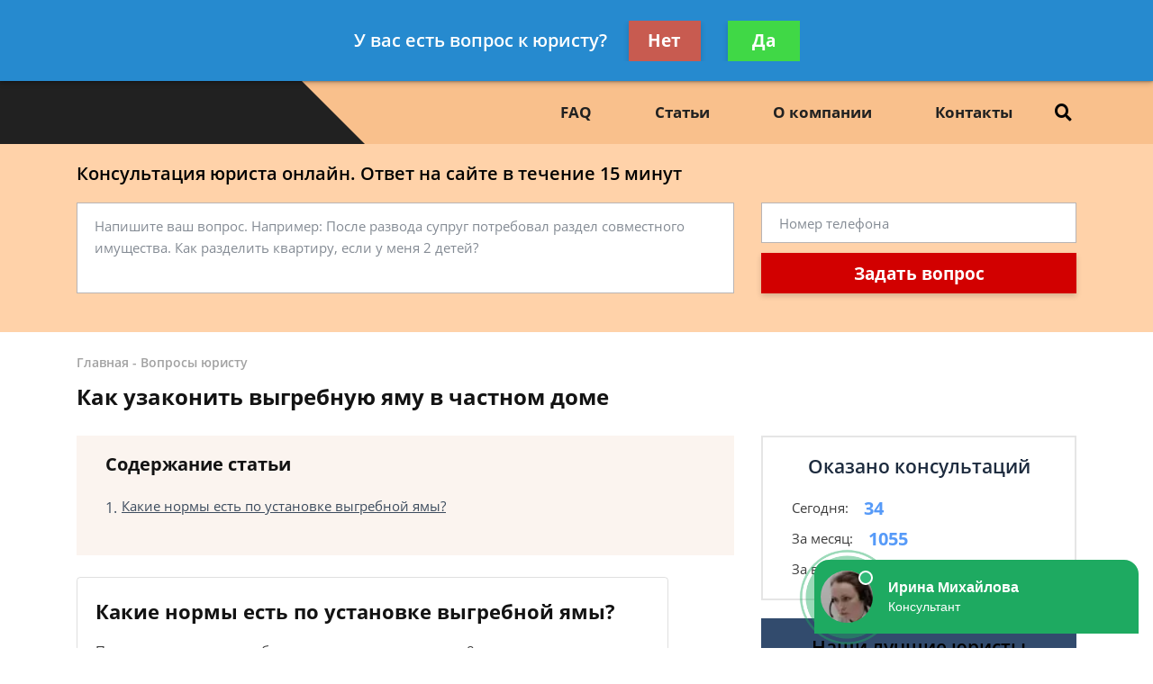

--- FILE ---
content_type: text/html; charset=utf-8
request_url: https://juristconsul.ru/questions/kak-uzakonit-vygrebnuyu-yamu-v-chastnom-dome/
body_size: 13464
content:
<!DOCTYPE html>
<html lang="ru">
    <head>
        <meta charset="utf-8">
        <meta name="viewport" content="width=device-width, initial-scale=1">
        <title>Как узаконить выгребную яму в частном доме</title>
        
        <meta name="description" content="Консультация юриста: Как узаконить выгребную яму в частном доме — 17 лет опыта">

        
        <link rel="canonical" href="https://juristconsul.ru/questions/kak-uzakonit-vygrebnuyu-yamu-v-chastnom-dome/" />
        


        <link rel="icon" type="image/png" href="/media/sitesettings/aZuiPCtYiRB.png" />

        <link rel="stylesheet" href="/static/medium/liza/css/fonts.css?v=8d0324">
        <link rel="stylesheet" href="/static/medium/liza/css/font-awesome.css?v=8d0324">
        <link rel="stylesheet" href="/static/medium/liza/css/bootstrap.css?v=8d0324">
        <link rel="stylesheet" href="/static/medium/liza/css/main.css?v=8d0324">
        <link rel="stylesheet" href="/static/medium/liza/css/article.css?v=8d0324">
        <link rel="stylesheet" href="/static/medium/liza/css/contacts.css?v=8d0324">
        <link rel="stylesheet" href="/static/medium/liza/css/question.css?v=8d0324">
        <link rel="stylesheet" href="/static/medium/liza/css/questions-list.css?v=8d0324">
        <link rel="stylesheet" href="/static/medium/liza/css/404.css?v=8d0324">
        <link rel="stylesheet" href="/static/medium/liza/css/home.css?v=8d0324">
        <link rel="stylesheet" href="/static/medium/liza/css/media.css?v=8d0324">
        <link rel="stylesheet" href="/static/medium/liza/css/custom.css?v=8d0324">
        <script type="text/javascript" src="/static/medium/liza/js/lib/jquery-3.4.1.min.js?v=8d0324"></script>
        <script type="text/javascript" src="/static/medium/liza/js/lib/idle.js?v=8d0324"></script>
        <script type="text/javascript" src="/static/medium/liza/js/lib/imask.js?v=8d0324"></script>
        <script type="text/javascript" src="/static/medium/liza/js/lib/dialog-trigger.js?v=8d0324"></script>
        
        <style>.top-rated-ask a {
    color: #f38c2c;
    text-decoration: underline;
}</style>
        <style>
            <!-- HEADER_MENU -->
element.style {
}

.header__bottom {
    background: #f9c08c;
    display: flex;
}
.header__bottom:after {
    background: #f9c08c;
}
.header__bottom::before {
    background: #212121;
}
.header__bottom-left {
    background: #212121;
    padding-left: 15px;
    margin-left: -15px;
    display: inline-flex;
    position: relative;
    max-width: 265px;
}

.header__bottom-left:before {
    content: '';
    position: absolute;
    right: 0;
    top: 0;
    transform: translateX(100%);
    display: block;
    width: 0;
    height: 0;
    border-style: solid;
    border-width: 70px 0 0 70px;
    border-color: transparent transparent transparent #212121;
}

.navigation__item, .navigation__link {
    display: block;
    padding: 23px 35px;
    color: #212121;
    font-family: 'OpenSans-Bold';
    font-size: 17px;
    line-height: 24px;
    position: relative;
    cursor: pointer;}
	
.fa-search:before {
    content: "\f002";
    color: #000;
}
	
.navigation__link--active, .navigation__item:hover, .navigation__link:hover {
    color: #324b6d;
}	
	
	
	
<!-- HEADER_PHONES -->
element.style {
}
.btn-primary {
    color: #fff;
    background-color: #d20000;
}	
	
.header-contact__value {
    color: #212121;
    
	
}	
.header__text {
    font-size: 14px;
    line-height: 24px;
    font-family: 'OpenSans-SemiBold';
    color: #212121;
}	
.header-contact__label {
    color: #212121;
    font-size: 14px;
    line-height: 20px;
    margin: 0 0 2px;
}

<!-- MAIN_FORM -->
element.style {
}
.main-jumbotron {
    background: linear-gradient(to right, #866a50, #f9c08c, rgba(50, 175, 109, 0));
    position: relative;
}

.jumbotron {
    background: linear-gradient(to right, #866a50, #f9c08c, rgba(50, 175, 109, 0));
    padding: 36px 0 65px;
    margin: 0;
    border-radius: 0;
    flex-grow: 1;
}	
.compact-work-steps__text {
    font-size: 15px;
    line-height: 24px;
    font-family: 'OpenSans-SemiBold';
    display: inline-block;
    min-height: 65px;
}

.text-white {
    color: #000000 !important;
}	
	
.fa-question:before {
    content: "\f128";
    color: #000;
}	
	
.fa-comments:before {
    content: "\f086";
    color: #000;
}	
	
.fa-check-circle:before {
    content: "\f058";
    color: #000;
}	
	
.text-primary {
    color: #212121 !important;
}	
	
	
<!-- FOOTER -->

element.style {
}
.footer {
    background: #9e9e9e;
    padding: 41px 0 36px;
}

.footer-contact__value {
    font-size: 24px;
    line-height: 32px;
    font-family: 'OpenSans-Bold';
    color: #fff;
}

.footer-contact__label {
    font-size: 15px;
    line-height: 20px;
    color: #212121;
}

.footer-item {
    font-size: 15px;
    line-height: 22px;
    color: #212121;
}


<!-- FORM -->
element.style {
}
.form-wrapper {
    background: #ffd2a9;

}

.compact-lead-form {
    background: #ffd2a9;
}


<!-- FORM_FAQ -->
element.style {
}


<!-- MOBILE_MENU -->
element.style {
}
.navigation-container__inner--show {
    transform: translateX(0);
    background: #ffd2a9;
}

.menu-services__link {
    font-family: 'OpenSans-SemiBold';
    padding: 7px 0;
    display: flex;
    align-items: center;
    color: #212529;
    font-size: 14px;
    line-height: 20px;
}
.informer-contact__value {
    font-size: 18px;
    line-height: 24px;
    margin: 0 5px 0 0;
    display: inline-flex;
    align-items: center;
    vertical-align: middle;
    color: #de0000;
}
.main-jumbotron .informer-contacts__title {
    color: #000000;
    font-size: 15px;
    line-height: 24px;
    margin: 0 0 7px;
    text-align: center;
}
.main-jumbotron .informer-contact__label {
    font-size: 15px;
    color: #000000;
}
.compact-lead-form__mobile-title {
    display: block;
    color: black;
}


<!-- СОДЕРЖАНИЕ -->
element.style {
}
.content-box {
    margin: 0 0 24px;
    background: #fbf4ef;
    padding: 18px 32px 43px;
}
/*Стили для старых вопросов*/
.Ques:after{
  	clear:both;
	display: block;
	height: 1rem;
    content: '';
}
.QuePost:after{
  	clear: both;
	display: block;
	height: 1rem;
    content: '';
}
.QueQuestion:after{
  	clear: both;
	display: block;
	height: 1rem;
    content: '';
}
.QueAnswer:after{
  	clear: both;
	display: block;
	height: 1rem;
    content: '';
}
.Que:after{
  	clear:both;
	display: block;
	height: 1rem;
    content: '';
}
.QuePost{
	padding: 1.25rem;
	border-radius: .25rem;
	border: 1px solid rgba(0,0,0,.125);
    margin-bottom: 1rem;
}
.QuesHeader{
	margin: 4.5rem 0rem;
  	font-size: 2.4rem;
    display: block;
    font-weight: 600;
    display: none;
}
.Que{
	font-size: 15px;
}

.QueQuestion, .QueAnswer{
	width: 90%;
}
.QueAnswer{
	margin-left: 10%;
}
.QueAnswer:before{
	content:"";
	font-size: 1.15rem;
	font-weight: bold;
	display: block;
	margin-bottom: 1rem;
	color: #7b7b7b;
}
.QueUserName{
	font-size: 13px;
	font-weight: bold;
	display: block;
	margin: 0.8rem 0rem;
	color: #7b7b7b;
}
.QueLawyerImgNew{
	border-radius: 6rem;
	width: 6rem;
  
	background: url('');
	background-size: contain;
}
.QueOnline{
	font-size: 13px;
	line-height: 1.5rem;
    margin-bottom: 10px;
}
.QueOnline:before{
	display: inline-block;
    content: '';
    width: 8px;
    height: 8px;
    vertical-align: middle;
    margin-right: 4px;
    border-radius: 4px;
	background-color: #91c677;
}

.QueOffline{
	font-size: 13px;
	line-height: 1.5rem;
    margin-bottom: 10px;
}
.QueOffline:before{
	display: inline-block;
    content: '';
    width: 8px;
    height: 8px;
    vertical-align: middle;
    margin-right: 4px;
    border-radius: 4px;
	background-color: #c67777;
}

.QuePost h3{
  font-weight: 600;
}
.QueQuestionSeparator{
    justify-content: space-between;
    align-items: center;
    display: flex;
}
.QueTag{
    border: solid 1px #d4d4d4;
    padding: 0.5rem;
    
    -webkit-border-radius: 3px;
    -moz-border-radius: 3px;
    border-radius: 3px;
}

.QueAskQuestion a{
    border: solid 1px #d4d4d4;
    padding: 0.5rem 1.2rem;
    margin: 0.5rem 1rem 0rem 1rem;
    float: right;
    display: inline-block;
    -webkit-border-radius: 3px;
    -moz-border-radius: 3px;
    border-radius: 3px;
    color: white;
    background: #324b6d;
}

.QueAskQuestion a:hover{
    background: #6d83a0;
}
/*Стили для старых вопросов - Конец*/

.informer:before {
    content: '';
    display: block;
    background: #f9c08c;
    position: absolute;
    top: 0;
    left: 0;
    width: 18px;
    height: 100%;
}
.bg-secondary {
    background-color: #fff2e7 !important;
}
.bg-primary {
    background-color: #fff2e7 !important;
}
.vacancy-block {
  border-width:1;
  border-color: #9e9e9e;
  border-style: solid;
  padding: 10px;
  margin: 10px 0px;
}

.vacancy-adr {
  background: #9e9e9e; 
  padding: 20px;
  margin-left: 20 px;
}
.text-primary {
    color: #569af8 !important;
}
        </style>
        <!-- Google Tag Manager -->
<script>(function(w,d,s,l,i){w[l]=w[l]||[];w[l].push({'gtm.start':
new Date().getTime(),event:'gtm.js'});var f=d.getElementsByTagName(s)[0],
j=d.createElement(s),dl=l!='dataLayer'?'&l='+l:'';j.async=true;j.src=
'https://www.googletagmanager.com/gtm.js?id='+i+dl;f.parentNode.insertBefore(j,f);
})(window,document,'script','dataLayer','GTM-ML2JSX7');</script>
<!-- End Google Tag Manager -->

<script type="text/javascript"> rbConfig={start:performance.now(),rotator:'1fkne'}; </script>

<script async="async" type="text/javascript" src="//any.realbig.media/1fkne.min.js"></script>

<meta name="google-site-verification" content="wwIt3r9mTkixy8YOzvFl8tbN__GqfzI1MdLtcdvetig" />

<!-- Yandex.Metrika counter --> <script type="text/javascript" > (function (d, w, c) { (w[c] = w[c] || []).push(function() { try { w.yaCounter46909722 = new Ya.Metrika2({ id:46909722, clickmap:true, trackLinks:true, accurateTrackBounce:true, webvisor:true }); } catch(e) { } }); var n = d.getElementsByTagName("script")[0], s = d.createElement("script"), f = function () { n.parentNode.insertBefore(s, n); }; s.type = "text/javascript"; s.async = true; s.src = "https://mc.yandex.ru/metrika/tag.js"; if (w.opera == "[object Opera]") { d.addEventListener("DOMContentLoaded", f, false); } else { f(); } })(document, window, "yandex_metrika_callbacks2"); </script> <noscript><div><img src="https://mc.yandex.ru/watch/46909722" style="position:absolute; left:-9999px;" alt="" /></div></noscript> <!-- /Yandex.Metrika counter -->

<meta name="yandex-verification" content="2979b60009b5440e" />

<meta name="mailru-domain" content="gGajCzVh5En5PPIW" />

<meta name="yandex-verification" content="b0bbdfd398a90f5a" /> <!-- YA ZEN -->

<script async src="https://pagead2.googlesyndication.com/pagead/js/adsbygoogle.js"></script>

<script>
     (adsbygoogle = window.adsbygoogle || []).push({
          google_ad_client: "ca-pub-5737796246971023",
          enable_page_level_ads: true
     });
</script>
    </head>
    <body data-item='2842'>
    <!-- Google Tag Manager (noscript) -->
<noscript><iframe src="https://www.googletagmanager.com/ns.html?id=GTM-ML2JSX7"
height="0" width="0" style="display:none;visibility:hidden"></iframe></noscript>
<!-- End Google Tag Manager (noscript) -->

<link rel="stylesheet" href="https://cdn.envybox.io/widget/cbk.css">
<script type="text/javascript" src="https://cdn.envybox.io/widget/cbk.js?wcb_code=a21a14c32fe7cac690936de74ee9b474" charset="UTF-8" async></script>

    <div class="wrapper">
        <div class="wrapper-inner">

            <div class="wrapper-content">
                
<header class="header">
    <div class="header__top">
        <div class="container">
            <div class="row">
                <div class="col">
                    <div class="header__container">
                        <div id="js-burger" class="burger">
                            <span></span>
                            <span></span>
                            <span></span>
                        </div>

                            
<div class="header-contacts">
                            

                            
                            <a href="tel:84999385192" class="header-contact header-contacts__item">
                                <div class="header-contact__label">Москва</div>
                                <div class="header-contact__value">
                                                        <span class="header-contact__icon">
                                                            <i class="fas fa-phone"></i>
                                                        </span>
                                    8 499 938-51-92
                                </div>
                            </a>
                            

                            
                            <a href="tel:88124673108" class="header-contact header-contacts__item">
                                <div class="header-contact__label">Санкт-Петербург</div>
                                <div class="header-contact__value">
                                                        <span class="header-contact__icon">
                                                            <i class="fas fa-phone"></i>
                                                        </span>
                                    8 812 467-31-08
                                </div>
                            </a>
                            
</div>


                            



                        <div class="header__top-right">
                            <span class="header__text text-right mr-30">Получите консультацию<br>бесплатно</span>
                            <button class="js-modal-opener btn btn-primary" data-modal="js-lead-form-modal" data-source="modal.header">Задать вопрос</button>
                        </div>
                    </div>
                </div>
            </div>
        </div>
    </div>
    <div class="header__bottom">
        <div class="container">
            <div class="row">
                <div class="col">
                    <div class="header__container">
                        <div class="header__bottom-left">

                            <a 
                                    href="/"
                                 class="logo">
                                
                                    <img src="/media/cache/a6/f9/a6f9104019fed94f1aba90cf95e4c4f2.png" alt="">
                                
                            </a>

                        </div>
                        <div class="header__bottom-right">
                            <button class="btn btn-primary js-modal-opener" data-modal="js-lead-form-modal" data-source="modal.header">Задать вопрос</button>
                            <div id="js-navigation-container" class="navigation-container">
                                <div id="js-navigation-container-inner" class="navigation-container__inner">
                                    
<ul class="menu-services">
    <li class="js-modal-opener menu-services__item" data-modal="js-lead-form-modal" data-source="menu-services">
        <a href="#" class="menu-services__link menu__link">
            <span class="menu-services__icon menu-services__icon--phone">
                <i class="fas fa-phone"></i>
            </span>
            Заказать звонок
        </a>
    </li>
    <li class="js-modal-opener menu-services__item" data-modal="js-lead-form-modal" data-source="modal.menu-services">
        <a href="#" class="menu-services__link menu__link">
            <span class="menu-services__icon">
                <i class="far fa-file-alt"></i>
            </span>
            Заказать документ
        </a>
    </li>
</ul>
<nav class="navigation">

    
        
        

        <a class="navigation__link
        " href="/faq/"  target=""> FAQ</a>
        
    
        
        

        <a class="navigation__link
        " href="/moshennichestvo/"  target=""> Статьи</a>
        
    
        
        

        <a class="navigation__link
        " href="/o-kompanii/"  target=""> О компании</a>
        
    
        
        

        <a class="navigation__link
        " href="/contacts/"  target=""> Контакты</a>
        
    
</nav>

                                </div>
                            </div>
                            <div class="searcher">
                                                                <input id="searcher" type="checkbox" class="searcher__checkbox">
                                <label for="searcher" class="searcher__label">
                                                        <span class="searcher__icon">
                                                            <i class="fas fa-search"></i>
                                                        </span>
                                </label>
                                <form method="GET" action="/search/" class="searcher__form">
                                    <input type="text" name="q"  placeholder="Поиск по сайту">
                                    <span>
                                        <i class="fas fa-search"></i>
                                    </span>
                                </form>

                            </div>
                        </div>
                    </div>
                </div>
            </div>
        </div>
    </div>
</header>


                <div class="inner">
                    <!-- Основной контент страницы -->
                    

    <div class="form-wrapper extended-consultation-form-wrapper pb-43 pt-20">
    <form class="js-lead-form extended-consultation-form relative" data-metric="top_form.lead-send">
        <div class="js-form-success form-success">
            <i class="far fa-check-circle form-success__check"></i>
            <div class="text-white text-bold form-success__title">Ваша заявка принята!</div>
            <div class="text-white form-success__subtitle">Юрист свяжется с вами в ближайшее время</div>
        </div>
        <div class="js-form-main container form-main">
            <div class="row">
                <div class="col">
                    <div class="extended-consultation-form__title text-white text-semibold">Консультация юриста онлайн. Ответ на сайте в течение 15 минут</div>
                </div>
            </div>
            <div class="row">
                <div class="col-lg-8">
                    <div class="h-100 extended-consultation-form__left">
                        <textarea class="js-lead-form-text-control form-control" placeholder="Напишите ваш вопрос. Например: После развода супруг потребовал раздел совместного имущества. Как разделить квартиру, если у меня 2 детей?"></textarea>
                        <span class="js-lead-form-text-control-error form-error">Поле обязательно для заполнения</span>
                    </div>
                </div>
                <div class="col-lg-4">
                    <div class="">
                        <input type="text" class="js-lead-form-phone-control form-control" placeholder="Номер телефона">
                        <span class="js-lead-form-phone-control-error form-error">Введите номер телефона для связи</span>
                        <button class="js-lead-form-submitter btn btn-primary btn-block">Задать вопрос</button>
                    </div>
                </div>
            </div>
        </div>
    </form>
</div>

    <div itemscope itemtype="http://schema.org/Article">

        <div class="mb-25 pt-24 bread-crumbs-section">
            <div class="container">
                <div class="row">
                    <div class="col">
                        <div class="bread-crumbs">
                            <div itemscope itemtype="http://schema.org/BreadcrumbList" class="bread-crumbs">
    
        <span itemprop="itemListElement" itemscope itemtype="http://schema.org/ListItem">
        <a itemprop="item"  href="/" class="bread-crumbs__item bread-crumbs__link">
            <span itemprop="name">Главная</span>
            <meta itemprop="position" content="1" />
        </a>
        </span>
        -
    
        <span itemprop="itemListElement" itemscope itemtype="http://schema.org/ListItem">
        <a itemprop="item"  href="/questions/" class="bread-crumbs__item bread-crumbs__link">
            <span itemprop="name">Вопросы юристу</span>
            <meta itemprop="position" content="2" />
        </a>
        </span>
        
    
</div>

                        </div>
                        <div class="title"><h1 itemprop="headline">Как узаконить выгребную яму в частном доме</h1></div>
                        <div id="content_rb_61222" class="content_rb" data-id="61222"></div>
                    </div>
                </div>
            </div>
        </div>

        <div class="main">
            <div class="container">
                <div class="row">
                    <div class="col-xl-8">
                        <div class="content">
                            

    <div class="content-box">
        <h4>Содержание статьи</h4>
        <ul><ol class="rectangle">
<li><a class="content-links" href="#1">Какие нормы есть по установке выгребной ямы?</a></li>
</ol></ul>
    </div>
    



                            <article class="article">
                                <div class="article__content">
                                    
                                    <meta itemprop="datePublished" content="2018-11-07T19:19:24+03:00" />
                                    <meta itemprop="dateModified" content="2019-09-11T10:06:13.766575+03:00" />
                                    <meta itemscope itemprop="mainEntityOfPage" itemType="https://schema.org/WebPage"
                                          itemid="/questions/kak-uzakonit-vygrebnuyu-yamu-v-chastnom-dome/"/>
                                    <div itemprop="articleBody">
                                        
                                            <html><body><div class="Ques"><span class="QuesHeader">Последние вопросы по теме: "Как узаконить выгребную яму в частном доме"</span>
<div class="Que">
<div class="QueQuestion QuePost">
<h2 class="h_anchor" id="1">Какие нормы есть по установке выгребной ямы?</h2>
<p>Правильно ли что выгребная яма установлена от дома 8 метров</p>
<p>от соседского забора 1 метр</p>
<p>На каком расстояние от дома и соседей можно установить? ПОМОГИТЕ ПОЖАЛУЙСТА!!!!!!!!!!!</p>
<div class="QueQuestionSeparator">
<div class="QueUserName">Варя, г. Екатеринбург</div>
<div class="QueTag"><i class="fa fa-tags"></i> Как узаконить выгребную яму в частном доме</div>
</div>
</div>
<div> </div>
<div class="QueAnswer QuePost">
<div class="QueLawyerImg"><img src="/media/uploads/lawyer/458.jpg"/></div>
<div class="QueLawyerName">Юрист: Андрей Касицын</div>
<div class="QueOffline">сейчас offline</div>
<p>Добрый день, Варя!</p>
<p>Ознакомьтесь с нормами обустройства выгребных ям здесь <a href="/away/?to=MwAAYQcCCA8BZz4zNl53QQMTAB4DF2QOMRVrejcGAD89LgchPRs%2BWwIvIywGICQYMkUTMzMQADkHK1JMFwdVNjAABAMqF1UcAyY9HxkeCH0IYi4qPhR4IgEQYwYXIH5x" rel="nofollow noopener" target="_blank">vivoz-gbo.ru/vygrebnaya-yama/sanitarnye-normy-dlya-vygrebnoy-yamy</a></p>
<div class="QueAskQuestion"><a href="/question/"><i class="fa fa-question-circle"></i> задать вопрос</a></div>
</div>
<div> </div>
</div>
</div></body></html>
                                        
                                    </div>
                                    

                                </div>
                            </article>

                            <div class="mb-15">

    <div class="js-article-rater article-rater" data-allowed="1">
        <div class="article-rater__box">
            <div class="article-rater__text article-rater__title">Была ли эта статья для вас полезной?</div>
            <div class="article-rater-controls">
                <div class="article-rater-controls__board">
                    <div class="js-article-rater-control article-rater-controls__control article-rater-controls__control--pos" data-rate="1">
                        <span class="js-article-rater-control-value article-rater-controls__value">0</span>
                    </div>
                    <div class="js-article-rater-control article-rater-controls__control article-rater-controls__control--neg" data-rate="0">
                        <span class="js-article-rater-control-value article-rater-controls__value">0</span>
                    </div>
                </div>
                <div class="js-article-rater-controls-success article-rater-controls__message--positive hidden">Ваш голос принят</div>
                <div class="js-article-rater-controls-error article-rater-controls__message--negative hidden">Произошла ошибка</div>
                <!-- <div class="article-rater-controls__message article-rater-controls__message--negative">Ваш голос уже принят</div> -->
            </div>
        </div>
        <div class="article-rater__box article-rater-social">
            <div class="article-rater__text article-rater__title article-rater-social__title">Поделиться:</div>
            <div>
                <div class="ya-share2" data-services="vkontakte,facebook,odnoklassniki,viber,whatsapp,telegram"></div>
            </div>
        </div>
        <div class="js-article-rater-body article-rater__body">
            <div class="article-rater__main">
                <form class="js-lead-form article-rater-lead-form relative" data-metric="like_form.lead-send">
                    <div class="js-form-main form-main article-rater-lead-form__main">
                        <div class="article-rater-lead-form__header">
                            <div class="js-article-rater-lead-form-title article-rater-lead-form__title">Мы рады, что статья была полезной для вас</div>
                            <div class="js-article-rater-lead-form-text article-rater-lead-form__text">Информация на сайте могла устареть, рекомендуем обратиться к юристу для уточнения вашего вопроса.</div>
                        </div>
                        <div class="article-rater-lead-form__body">
                            <div class="article-rater-lead-form__row">
                                <div class="article-rater-lead-form__fieldset">
                                    <textarea class="js-lead-form-text-control form-control form-control-medium article-rater-lead-form__control" placeholder="Напишите ваш вопрос. Например: После развода у меня остается 2 детей. Как мне добиться алиментов от бывшего мужа?"></textarea>
                                </div>
                                <span class="js-lead-form-text-control-error form-error">Поле обязательно для заполнения</span>
                            </div>
                            <div class="article-rater-lead-form__row">
                                <div class="article-rater-lead-form__fieldset">
                                    <div class="article-rater-lead-form__field">
                                        <input class="js-lead-form-phone-control form-control form-control-medium article-rater-lead-form__control" type="text" placeholder="Телефон для связи">
                                        <span class="js-lead-form-phone-control-error form-error">Введите номер телефона для связи</span>
                                    </div>
                                    <button class="js-lead-form-submitter btn btn-primary btn-medium article-rater-lead-form__submitter">Получить ответ</button>
                                </div>
                            </div>
                        </div>
                    </div>
                    <div class="js-form-success form-success">
                        <i class="far fa-check-circle form-success__check"></i>
                        <div class="text-bold form-success__title">Ваша заявка принята!</div>
                        <div class="form-success__subtitle">Юрист свяжется с вами в ближайшее время</div>
                    </div>
                </form>
            </div>
        </div>
    </div>

</div>

                            

                        
                        <div class="preview-lawyer-card bg-primary mb-15"
                             itemprop="author" itemscope itemtype="http://schema.org/Person">
                            <div class="preview-lawyer-card__photo">
                                <div class="">
                                    
                                        <img src="/media/cache/cc/4a/cc4a1e23896b725cd30c4363bdc286ad.jpg"/>
                                    
                                </div>
                            </div>
                            <div class="preview-lawyer-card__content">
                                <div class="preview-lawyer-card__header">
                                    <div class="preview-lawyer-card__title" itemprop="name">
                                        
                                            <a href="/o-kompanii/vladislav-vajman/">Владислав Вайман</a>
                                        
                                    </div>
                                    <div class="preview-lawyer-card__label">Автор статьи: адвокат, юрист по уголовным делам </div>
                                </div>
                                <div class="preview-lawyer-card__body">
                                    <div class="preview-lawyer-card__text">Защищаю клиентов от мошенников более 10 лет. Опыт работы в правоохранительных органах и прокуратуре. Помогу наказать мошенников.</div>
                                </div>
                                <div class="preview-lawyer-card__button">
                                    <button class="js-modal-opener btn btn-primary" data-modal="js-lead-form-modal" data-source="modal.author-article">Спросить юриста</button>
                                </div>
                            </div>
                        </div>
                        


                            



<!-- chunk informer_under_article -->

<div class="informer mb-15 bg-secondary">
    <div class="informer__title">Вас консультируют лучшие квалифицированные юристы</div>
    <div class="informer__text"><span class="text-bold">Бесплатно</span>: Наши адвокаты оказывают бесплатную первичную консультацию по любым юридическим вопросам. 90% процентов дел решаются одной бесплатной консультацией.</div>
    <div class="informer__text"><span class="text-bold">Круглосуточно</span>: Задайте вопрос юристу по недвижимости в <span class="text-bold">онлайн-чате</span>, либо позвоните по телефону горячей линии круглосуточно и без выходных</div>
    <div class="informer-contacts">
        <a href="tel:8 (800) 800 8080" class="informer-contact informer-contacts__item">
                                                        <span class="informer-contact__value text-bold">
                                                            <span class="informer-contact__icon">
                                                                <i class="fas fa-phone"></i>
                                                            </span>
                                                            8 (800) 800 8080
                                                        </span>
            <span class="informer-contact__label">СПБ (горячая линия)</span>
        </a>
        <a href="tel:8 (800) 800 8080" class="informer-contact informer-contacts__item">
                                                        <span class="informer-contact__value text-bold">
                                                            <span class="informer-contact__icon">
                                                                <i class="fas fa-phone"></i>
                                                            </span>
                                                            8 (800) 800 8080
                                                        </span>
            <span class="informer-contact__label">СПБ (горячая линия)</span>
        </a>
        <a href="tel:8 (800) 800 8080" class="informer-contact informer-contacts__item">
                                                        <span class="informer-contact__value text-bold">
                                                            <span class="informer-contact__icon">
                                                                <i class="fas fa-phone"></i>
                                                            </span>
                                                            8 (800) 800 8080
                                                        </span>
            <span class="informer-contact__label">СПБ (горячая линия)</span>
        </a>
    </div>
</div>
    <!-- chunk informer_under_article \\-->


                            



<!-- chunk form_under_article -->
                        <div class="form-wrapper extended-compact-lead-from-wrapper pt-30 pb-30 pr-30 relative">
                            <form class="js-lead-form extended-compact-lead-from" data-metric="bottom_form.lead-send">
                                <div class="js-form-success form-success">
                                    <i class="far fa-check-circle form-success__check"></i>
                                    <div class="text-white text-bold form-success__title">Ваша заявка принята!</div>
                                    <div class="text-white form-success__subtitle">Юрист свяжется с вами в ближайшее время</div>
                                </div>
                                <div class="js-form-main row no-gutters form-main">
                                    <div class="col-md">
                                        <ul class="compact-work-steps pl-30 pr-30 m-0">
                                            <li class="compact-work-steps__step">
                                                                    <span class="compact-work-steps__icon compact-work-steps__icon--question">
                                                                        <i class="fas fa-question"></i>
                                                                    </span>
                                                <span class="compact-work-steps__text text-white">Кратко опишите проблему и оставьте свои контактные данные</span>
                                            </li>
                                            <li class="compact-work-steps__step">
                                                                    <span class="compact-work-steps__icon compact-work-steps__icon--comments">
                                                                        <i class="far fa-comments"></i>
                                                                    </span>
                                                <span class="compact-work-steps__text text-white">В течении 5 минут с вами свяжется юрист и ответит на ваши вопросы</span>
                                            </li>
                                            <li class="compact-work-steps__step">
                                                                    <span class="compact-work-steps__icon compact-work-steps__icon--check">
                                                                        <i class="far fa-check-circle"></i>
                                                                    </span>
                                                <span class="compact-work-steps__text text-white">Вы получаете развернутый ответ юриста и знаете как действовать <br>дальше</span>
                                            </li>
                                        </ul>
                                    </div>
                                    <div class="col-md">
                                        <div>
                                            <textarea class="js-lead-form-text-control extended-compact-lead-from__control form-control form-control-small" placeholder="Напишите ваш вопрос. Например: После развода у меня остается 2 детей. Как мне добиться алиментов от бывшего мужа?"></textarea>
                                            <span class="js-lead-form-text-control-error form-error extended-compact-lead-from__error">Поле обязательно для заполнения</span>
                                            <input type="text" class="js-lead-form-phone-control extended-compact-lead-from__control form-control form-control-small" placeholder="Телефон">
                                            <span class="js-lead-form-phone-control-error form-error extended-compact-lead-from__error">Введите номер телефона для связи</span>
                                            <button class="js-lead-form-submitter btn btn-primary btn-block btn-small">Обратиться к юристу</button>
                                        </div>
                                    </div>
                                </div>
                            </form>
                        </div>
<!-- chunk form_under_article \\-->



                        </div>
                    </div>
                    <div class="col-xl-4">
                        
                    <div class="sidebar">

                        
                        




<!-- chunk sidebar_consult_statistics -->
                        <div class="consultation-statistics mb-20">
                            <div class="consultation-statistics__title text-center">Оказано консультаций</div>
                            <ul class="consultation-statistics__list">
                                <li class="consultation-statistics__item">
                                    <span class="consultation-statistics__label">Сегодня:</span>
                                    <span class="consultation-statistics__value text-primary">34</span>
                                </li>
                                <li class="consultation-statistics__item">
                                    <span class="consultation-statistics__label">За месяц:</span>
                                    <span class="consultation-statistics__value text-primary">1055</span>
                                </li>
                                <li class="consultation-statistics__item">
                                    <span class="consultation-statistics__label">За все время:</span>
                                    <span class="consultation-statistics__value text-primary">118055</span>
                                </li>
                            </ul>
                        </div>
<!-- chunk sidebar_consult_statistics \\-->



                        
                        



    <div class="top-rated mb-20">
        <div class="top-rated__title text-center text-white">Наши лучшие юристы</div>
        <div class="top-rated__body">
            <ul class="top-lawyers">
            
                <li class="lawyer-name-plate lawyer-name-plate--online top-lawyers__item">
                <div class="lawyer-name-plate__avatar">
                    <div>
                        
                            <img src="/media/cache/74/7b/747bb9aeba83421fe3c70794280b0276.jpg" alt="">
                        
                    </div>
                </div>
                <div class="lawyer-name-plate__content">
                    <div class="lawyer-name-plate__name">Руслан Байтурин</div>
                    <div class="lawyer-name-plate__label">Практикующий юрист, консультант</div>
                    <div class="rating-stars">
                        <div class="rating-stars__items">
                            <i class="fas fa-star"></i>
                            <i class="fas fa-star"></i>
                            <i class="fas fa-star"></i>
                            <i class="fas fa-star"></i>
                            <i class="fas fa-star"></i>
                        </div>
                        <div style="width: 100%;" class="rating-stars__items rating-stars__items--values">
                            <i class="fas fa-star"></i>
                            <i class="fas fa-star"></i>
                            <i class="fas fa-star"></i>
                            <i class="fas fa-star"></i>
                            <i class="fas fa-star"></i>
                        </div>
                    </div>
                    <div class="top-rated-ask">
                        <a href="" onclick="return false;" class="js-modal-opener" data-modal="js-lead-form-modal" data-source="modal.sidebar-top-lawyers">Задать вопрос</a>
                    </div>
                </div>
            </li>
            
                <li class="lawyer-name-plate lawyer-name-plate--online top-lawyers__item">
                <div class="lawyer-name-plate__avatar">
                    <div>
                        
                            <img src="/media/cache/17/3f/173fee17a6bf1a66a9aa7573fc291ce7.jpg" alt="">
                        
                    </div>
                </div>
                <div class="lawyer-name-plate__content">
                    <div class="lawyer-name-plate__name">Ильдар Мустафин</div>
                    <div class="lawyer-name-plate__label">Адвокат, юрист по уголовным делам</div>
                    <div class="rating-stars">
                        <div class="rating-stars__items">
                            <i class="fas fa-star"></i>
                            <i class="fas fa-star"></i>
                            <i class="fas fa-star"></i>
                            <i class="fas fa-star"></i>
                            <i class="fas fa-star"></i>
                        </div>
                        <div style="width: 100%;" class="rating-stars__items rating-stars__items--values">
                            <i class="fas fa-star"></i>
                            <i class="fas fa-star"></i>
                            <i class="fas fa-star"></i>
                            <i class="fas fa-star"></i>
                            <i class="fas fa-star"></i>
                        </div>
                    </div>
                    <div class="top-rated-ask">
                        <a href="" onclick="return false;" class="js-modal-opener" data-modal="js-lead-form-modal" data-source="modal.sidebar-top-lawyers">Задать вопрос</a>
                    </div>
                </div>
            </li>
            
                <li class="lawyer-name-plate lawyer-name-plate--online top-lawyers__item">
                <div class="lawyer-name-plate__avatar">
                    <div>
                        
                            <img src="/media/cache/2b/e3/2be3a823c18734fe3363cdbc6dba8165.jpg" alt="">
                        
                    </div>
                </div>
                <div class="lawyer-name-plate__content">
                    <div class="lawyer-name-plate__name">Владислав Вайман</div>
                    <div class="lawyer-name-plate__label">Адвокат, юрист по уголовным делам</div>
                    <div class="rating-stars">
                        <div class="rating-stars__items">
                            <i class="fas fa-star"></i>
                            <i class="fas fa-star"></i>
                            <i class="fas fa-star"></i>
                            <i class="fas fa-star"></i>
                            <i class="fas fa-star"></i>
                        </div>
                        <div style="width: 100%;" class="rating-stars__items rating-stars__items--values">
                            <i class="fas fa-star"></i>
                            <i class="fas fa-star"></i>
                            <i class="fas fa-star"></i>
                            <i class="fas fa-star"></i>
                            <i class="fas fa-star"></i>
                        </div>
                    </div>
                    <div class="top-rated-ask">
                        <a href="" onclick="return false;" class="js-modal-opener" data-modal="js-lead-form-modal" data-source="modal.sidebar-top-lawyers">Задать вопрос</a>
                    </div>
                </div>
            </li>
            
            </ul>
        </div>
    </div>




                        <div id="content_rb_61225" class="content_rb" data-id="61225"></div><br>
                        




<!-- chunk sidebar_lead_form -->

<div class="sticky-container relative">
                            <form class="js-lead-form compact-lead-form sticky" data-metric="sidebar_form.lead-send">
                                <div class="relative">
                                    <div class="js-form-success form-success">
                                        <i class="far fa-check-circle form-success__check"></i>
                                        <div class="text-white text-bold form-success__title">Ваша заявка<br>принята!</div>
                                        <div class="text-white form-success__subtitle">Юрист свяжется с вами в<br>ближайшее время</div>
                                    </div>
                                    <div class="js-form-main compact-lead-form__main form-main">
                                        <div class="compact-lead-form__header text-center">
                                            <div class="compact-lead-form__title text-white">
                                                
                                                &nbsp;Задайте вопрос и юрист ответит вам через&nbsp;<br><span class="text-primary">5 минут</span>!
                                                
                                            </div>
                                        </div>
                                        <div class="compact-lead-form__body">
                                            <textarea class="js-lead-form-text-control compact-lead-form__control form-control form-control-medium" placeholder="Напишите ваш вопрос. Например: После развода у меня остается 2 детей. Как мне добиться алиментов от бывшего мужа?"></textarea>
                                            <span class="js-lead-form-text-control-error form-error compact-lead-form__error">Поле обязательно для заполнения</span>
                                            <input placeholder="Телефон" type="text" class="js-lead-form-phone-control compact-lead-form__control form-control form-control-medium">
                                            <span class="js-lead-form-phone-control-error form-error compact-lead-form__error">Введите номер телефона для связи</span>
                                        </div>
                                        <div class="compact-lead-form__footer">
                                            <button class="js-lead-form-submitter btn btn-primary btn-block compact-lead-form__submitter">Спросить юриста</button>
                                        </div>
                                    </div>
                                </div>
                            </form>
                        </div>
    <!-- chunk sidebar_lead_form \\-->


                    </div>

                    </div>
                </div>
            </div>
        </div>

        <div itemprop="publisher" itemscope itemtype="https://schema.org/Organization">
            
                <div itemprop="logo" itemscope itemtype="https://schema.org/ImageObject">
                    <img itemprop="url image" src="/media/cache/51/4f/514f9c043e438b589a26be0af95ae104.png" style="display:none;"/>
                    <meta itemprop="width" content="64">
                    <meta itemprop="height" content="64">
                </div>
            
            <meta itemprop="name" content="juristconsul.ru">
        </div>
    </div>
    






    


<div class="pt-30 pb-52 articles-section">
        <div class="preview-articles">
            <div class="container">
                <div id="content_rb_61230" class="content_rb" data-id="61230"></div>
            </div>
        </div>
        <div class="title text-center mb-39">Последние статьи</div>
        <div class="preview-articles">
            <div class="container">
                <div class="row">

                
                

                
                    
                    <div class="col">
                        
                        <a href="/articles/chto-delat-esli-vzlomali-stranicu-v-vk/" class="preview-article">

                            
                                <img src="/media/cache/0f/4f/0f4f6e6dd5957532502993e8bdbcfa89.jpg" class="preview-article__image" alt="">
                            

                            <div class="preview-article__content">
                                <div class="preview-article__text">Что делать если взломали страницу в ВК</div>
                            </div>
                        </a>
                        
                    </div>
                    
                
                    
                    <div class="col">
                        
                        <a href="/articles/kak-pozhalovatsya-na-sajt-moshennikov-v-internete/" class="preview-article">

                            
                                <img src="/media/cache/54/71/54710ad587f1fc1a1e727d346321c9f1.jpg" class="preview-article__image" alt="">
                            

                            <div class="preview-article__content">
                                <div class="preview-article__text">Как пожаловаться на сайт мошенников в интернете</div>
                            </div>
                        </a>
                        
                    </div>
                    
                
                    
                    <div class="col">
                        
                        <a href="/articles/kak-vernut-dengi-s-kivi/" class="preview-article">

                            
                                <img src="/media/cache/8c/74/8c74243af7af0b1a2e9748096003a74a.jpg" class="preview-article__image" alt="">
                            

                            <div class="preview-article__content">
                                <div class="preview-article__text">Как вернуть деньги с киви</div>
                            </div>
                        </a>
                        
                    </div>
                    
                
                    
                
                    
                
                    
                
                </div>
                <div class="row">
                    
                        
                    
                        
                    
                        
                    
                        
                        <div class="col">
                            

                            <a href="/articles/324-327-uk-rf-ispolzovanie-zavedomo-podlozhnogo-do/" class="preview-article">

                                
                                    <img src="/media/cache/a8/18/a818c9f655f99912a18c9cef9029cfc0.jpg" class="preview-article__image" alt="">
                                

                                <div class="preview-article__content">
                                    <div class="preview-article__text">324, 327 ук рф использование заведомо подложного документа</div>
                                </div>
                            </a>
                            
                        </div>
                        
                    
                        
                        <div class="col">
                            
                                <div id="content_rb_61229" class="content_rb" data-id="61229"></div>
                            
                        </div>
                        
                    
                        
                        <div class="col">
                            

                            <a href="/articles/chto-budet-esli-net-propiski/" class="preview-article">

                                

                                <div class="preview-article__content">
                                    <div class="preview-article__text">Что будет если нет прописки</div>
                                </div>
                            </a>
                            
                        </div>
                        
                    
                </div>
                
            </div>
        </div>
    </div>


    
        
<div id="contentable-dialog-template" class="hidden">
    <div class="contentable-dialog">
        <div class="js-contentable-dialog-user contentable-dialog-user contentable-dialog-user--online contentable-dialog__user">
            <div class="contentable-dialog-user__avatar">
                <div class="contentable-dialog-user__photo">
                    
                        <img src="/media/cache/14/ae/14aef6e285d44a21fb574f02c648eaa8.png" alt="">
                    
                </div>
            </div>
            <div class="contentable-dialog-user__status text-regular">Юрист онлайн</div>
        </div>
        <div class="contentable-dialog__space">
            <div id="contentable-dialog-frame-entry" class="js-contentable-dialog-frame contentable-dialog__frame active">
                <div class="contentable-dialog-entry">
                    <div class="contentable-dialog-entry__title text-regular">Интересует вопрос по теме: <span class="js-contentable-dialog-entry-title text-bold"></span>?</div>
                    <button class="btn btn-mini btn-primary contentable-dialog-entry__button js-contentable-dialog-frame-changer" data-frame="contentable-dialog-frame-form">Спросить юриста</button>
                </div>
            </div>
            <div id="contentable-dialog-frame-form" class="contentable-dialog__frame" data-hide-user="true">
                <form class="js-contentable-dialog-form contentable-dialog-form text-regular" data-metric="context_form.lead-send">
                    <div class="js-contentable-dialog-form-success contentable-dialog-form-success form-success">
                        <div class="contentable-dialog-form-success__check">
                            <i class="far fa-check-circle"></i>
                        </div>
                        <div class="contentable-dialog-form-success__title text-semibold">Ваша заявка принята!</div>
                        <div class="contentable-dialog-form-success__text">Юрист свяжется с вами в ближайшее время</div>
                    </div>
                    <div class="js-contentable-dialog-form-main form-main">
                        <div class="text-semibold contentable-dialog-form__title">Задайте вопрос юристу онлайн</div>
                        <div class="contentable-dialog-form__fieldset">
                            <div class="contentable-dialog-form__content">
                                <textarea class="js-contentable-dialog-form-text-control form-control form-control-mini" placeholder="Например: Как разделить квартиру при наличии несовершеннолетних детей?"></textarea>
                                <span class="js-contentable-dialog-form-text-control-error contentable-dialog-form__error form-error">Поле обязательно для заполнения</span>
                            </div>
                            <div class="contentable-dialog-form__sidebar">
                                <input class="js-contentable-dialog-form-phone-control form-control form-control-mini" type="text" placeholder="Номер телефона">
                                <span class="js-contentable-dialog-form-phone-control-error contentable-dialog-form__error form-error">Поле обязательно для заполнения</span>
                                <button class="js-contentable-dialog-form-submitter btn btn-mini btn-primary contentable-dialog-form__submitter">Отправить</button>
                            </div>
                        </div>
                    </div>
                </form>
            </div>
        </div>
    </div>
</div>

    


                </div>

            </div>

            
<footer class="footer">
    <div class="container">
        <div class="row">
            <div class="col-lg-4">
                <div class="footer-side">
                    <div class="footer-side__title footer__title">О компании</div>
                    <div class="footer-list mb-20">
                        
                            <div class="footer-list__item footer-label">ИНН 6531983470</div>
                        
                        
                            <div class="footer-list__item footer-label">ОГРН 1026169425589</div>
                        
                    </div>
                    <div class="footer-nav">
                        
    <a href="/question/" class="footer-nav__link footer-label footer-link">Задать вопрос</a>

    <a href="/forma-obratnoj-svyazi" class="footer-nav__link footer-label footer-link">Форма обратной связи</a>

    <a href="/o-kompanii/" class="footer-nav__link footer-label footer-link">О компании</a>

    <a href="/contacts/" class="footer-nav__link footer-label footer-link">Контакты</a>

    <a href="/vakansii/" class="footer-nav__link footer-label footer-link">Вакансии</a>


                    </div>
                    <div class="footer-meta footer-meta--mobile">
                        <div class="footer-meta__item footer-label">©2019-2026 Все права защищены.</div>
                        <div class="footer-meta__item">
                            
                            <a href="/karta-sajta/" class="footer-meta__item footer-label footer-link">Карта сайта</a>
                            
                            
                            <a href="/politika-personalnyh-dannyh/" class="footer-meta__item footer-label footer-link">Политика персональных данных</a>
                            
                        </div>
                    </div>
                </div>
            </div>
            <div class="col-lg-8">
                <div class="footer-main">
                    <div class="footer-main__title footer__title">
                        
                            Бесплатная консультация юриста
                        
                    </div>
                    <div class="footer-main__contacts footer-contacts">
    

    
    <a href="tel:84999385192" class="footer-contacts__item footer-contact">
        <div class="footer-contact__value">8 499 938-51-92</div>
        <div class="footer-contact__label">Москва</div>
    </a>
    

    
    <a href="tel:88124673108" class="footer-contacts__item footer-contact">
        <div class="footer-contact__value">8 812 467-31-08</div>
        <div class="footer-contact__label">Санкт-Петербург</div>
    </a>
    
</div>

                    <div class="footer-main__action footer-action">

                        <button class="js-modal-opener footer-action__control btn btn-primary" data-modal="js-lead-form-modal" data-source="footer">Задать вопрос</button>
                        <div class="footer-action__label">Получите консультацию <br>бесплатно</div>
                    </div>
                    <div class="footer-meta">
                        <div class="footer-meta__item footer-label">©2019-2026 Все права защищены.</div>
                        
                        <a href="/karta-sajta/" class="footer-meta__item footer-label footer-link">Карта сайта</a>
                        
                        
                        <a href="/politika-personalnyh-dannyh/" class="footer-meta__item footer-label footer-link">Политика персональных данных</a>
                        
                    </div>
                </div>
            </div>
        </div>
    </div>
</footer>




































        </div>

        

<div class="js-floating-bar floating-bar">
    <div class="floating-bar__container">
        <div class="js-simple-quizer simple-quizer">
            <div class="simple-quizer__step active" data-step="1">
                <div class="simple-quizer__line">
                    <div class="simple-quizer__box">
                        <div class="simple-quizer__title">У вас есть вопрос к юристу?</div>
                    </div>
                    <div class="simple-quizer__box">
                        <div class="simple-quizer__controls">
                            <button class="simple-quizer__control btn btn-danger" data-control="prev">Нет</button>
                            <button class="simple-quizer__control btn btn-success" data-control="next">Да</button>
                        </div>
                    </div>
                </div>
            </div>
            <div class="simple-quizer__step" data-step="2">
                <div class="simple-quizer__line">
                    <div class="simple-quizer__box">
                        <div class="simple-quizer__title">Готовы задать вопрос сейчас?</div>
                    </div>
                    <div class="simple-quizer__box">
                        <div class="simple-quizer__controls">
                            <button class="simple-quizer__control btn btn-danger" data-control="prev">Нет</button>
                            <button class="simple-quizer__control btn btn-success" data-control="next">Да</button>
                        </div>
                    </div>
                </div>
            </div>
        </div>
    </div>
</div>

<div class="js-clarification-overlay implicit-overlay">
    <div class="implicit-overlay__container">
        <div class="implicit-overlay__inner">
            <div class="js-clarification-modal clarification-modal">
                <div class="clarification-modal__header">
                    <div class="clarification-modal__title">Вы уверены что вам не требуется помощь профессионала?</div>
                </div>
                <div class="clarification-modal__body">
                    <div class="clarification-modal__slogan">
                        <div class="clarification-modal__text">Это бесплатно, быстро и удобно! Вы&nbsp;можете получить консультацию просто позвонив по телефону:</div>
                    </div>
                    <a href="tel:84999385192" class="clarification-modal__contact">8 499 938-51-92</a>
                </div>
                <div class="clarification-modal__footer">
                    <div class="clarification-modal__controls">
                        <button class="clarification-modal__control btn btn-success btn-large" data-control="back">Вернуться</button>
                        <button class="clarification-modal__control btn btn-light btn-large" data-control="close">Закрыть</button>
                    </div>
                </div>
            </div>
        </div>
    </div>
</div>


<div id="js-lead-form-modal">
    <div class="js-modal-overlay modal-overlay">
        <div class="modal-overlay__container">
            <div class="modal-overlay__inner">
                <div class="js-modal-popup modal-window modal-popup">
                    <div class="js-modal-close modal-window__close">
                        <i class="fas fa-times"></i>
                    </div>
                    <form class="js-modal-lead-form modal-lead-form relative" data-metric="modal.lead-send">
                        <div class="js-form-success form-success">
                            <i class="far fa-check-circle form-success__check"></i>
                            <div class="text-white text-bold form-success__title">Ваша заявка принята!</div>
                            <div class="text-white form-success__subtitle">Юрист свяжется с вами в ближайшее время</div>
                        </div>
                        <div class="js-form-main modal-lead-form__main form-main">
                            <div class="modal-lead-form__title text-center text-white text-bold">
                            
                                Бесплатная консультация юриста
                            
                            </div>
                            <div class="modal-lead-form__subtitle text-center text-white">
                                
                                    Напишите ваш вопрос и мы ответим через <span class="text-primary text-bold">5 минут !</span>
                                
                            </div>
                            <textarea class="js-modal-lead-form-text-control modal-lead-form__control form-control form-control-large" placeholder="Напишите ваш вопрос. Например: После развода супруг потребовал раздел совместного имущества. Как разделить квартиру, если у меня 2 детей?"></textarea>
                            <span class="js-modal-lead-form-text-control-error form-error modal-lead-form__error">Поле обязательно для заполнения</span>
                            <input type="text" class="js-modal-lead-form-phone-control modal-lead-form__control form-control form-control-large" placeholder="Телефон">
                            <span class="js-modal-lead-form-phone-control-error form-error modal-lead-form__error">Введите номер телефона для связи</span>
                            <button class="js-modal-lead-form-submitter btn btn-primary btn-block btn-large modal-lead-form__submitter">Задать вопрос</button>
                        </div>
                    </form>
                </div>
            </div>
        </div>
    </div>
</div>
<div id="js-exit-intent-modal">
    <div class="js-modal-overlay modal-overlay">
        <div class="modal-overlay__container">
            <div class="modal-overlay__inner">

                <div class="js-modal-popup modal-card modal-popup">
                    <div class="js-modal-close modal-card__close">
                        <i class="fas fa-times"></i>
                    </div>
                    <div class="modal-card__main">
                        <form class="js-exit-lead-form modal-card-form" data-metric="exit_form.lead-send">
                            <div class="js-exit-lead-form-main modal-card-form__main form-main">
                                <div class="modal-card-form__title text-semibold">Задайте вопрос и мы вам перезвоним через 10 минут!</div>
                                <div class="modal-card-form__title modal-card-form__title--mobile text-semibold">Задайте свой вопрос, мы вам перезвоним!</div>
                                <div class="modal-card-form-user">
                                    <div class="modal-card-form-user__avatar user-avatar user-avatar--online">
                                        <div class="user-avatar__photo">
                                        
                                            <img src="/media/cache/14/ae/14aef6e285d44a21fb574f02c648eaa8.png" alt="">
                                        
                                        </div>
                                    </div>
                                    <div class="modal-card-form-user__info">
                                        <div class="modal-card-form-user__name text-semibold">Руслан Байтурин</div>
                                        <div class="modal-card-form-user__label">Отвечу в течение 10 минут</div>
                                    </div>
                                </div>
                                <div class="modal-card-form__fieldset">
                                    <div class="modal-card-form__row">
                                        <div class="modal-card-form__group">
                                            <textarea class="js-exit-lead-form-text-control form-control modal-card-form__control" placeholder="Напишите ваш вопрос. Например: После развода супруг потребовал раздел совместного имущества. Как разделить квартиру, если у меня 2 детей?"></textarea>
                                            <div class="js-exit-lead-form-text-control-error form-error modal-card-form__error">Поле обязательно для заполнения</div>
                                        </div>
                                    </div>
                                    <div class="modal-card-form__row">
                                        <div class="modal-card-form__col">
                                            <input class="js-exit-lead-form-phone-control form-control modal-card-form__control" placeholder="Телефон" type="text">
                                            <div class="js-exit-lead-form-phone-control-error form-error modal-card-form__error">Введите номер телефона для связи</div>
                                        </div>
                                        <div class="modal-card-form__col">
                                            <div class="modal-card-form__secure modal-card-form__secure--desktop">
                                                <span>Мы соблюдаем Федеральный закон «О персональных данных»<br> от 27.07.2006 N 152-ФЗ</span>
                                            </div>
                                        </div>
                                    </div>
                                    <div class="modal-card-form__row">
                                        <div class="modal-card-form__col">
                                            <button class="js-exit-lead-form-submitter btn btn-primary modal-card-form__submitter">Задать вопрос</button>
                                            <div class="modal-card-form__secure modal-card-form__secure--mobile">
                                                <span>Мы соблюдаем Федеральный закон «О персональных данных»<br> от 27.07.2006 N 152-ФЗ</span>
                                            </div>
                                        </div>
                                    </div>
                                </div>
                            </div>
                            <div class="js-exit-lead-form-success modal-card-form-success form-success">
                                <div class="modal-card-form-success__container">
                                    <div class="modal-card-form-success__check">
                                        <i class="far fa-check-circle"></i>
                                    </div>
                                    <div class="modal-card-form-success__title">Ваша заявка принята!</div>
                                    <div class="modal-card-form-success__text">Юрист свяжется с вами в ближайшее время</div>
                                </div>
                            </div>
                        </form>
                    </div>
                    <div class="modal-card__sidebar modal-card-sidebar">
                        <div class="modal-card-sidebar__main">
                            <div class="modal-card-user">
                                <div class="modal-card-user__nameplate">
                                    <div class="modal-card-user__avatar user-avatar user-avatar--online">
                                        <div class="user-avatar__photo">
                                        
                                            <img src="/media/cache/14/ae/14aef6e285d44a21fb574f02c648eaa8.png" alt="">
                                        
                                        </div>
                                    </div>
                                    <div class="modal-card-user__info">
                                        <div class="modal-card-user__name text-semibold">Руслан Байтурин</div>
                                        <div class="modal-card-user__label">Юрист онлайн</div>
                                    </div>
                                </div>
                                <div class="modal-card-user__description">Уголовное право, защита в суде.</div>
                            </div>
                        </div>
                        <div class="modal-card-sidebar__footer">
                            <div class="modal-card-sidebar__label">Или звоните:</div>
                            <ul class="modal-card-contacts">
                                

                                
                                <li class="modal-card-contact modal-card-contacts__item">
                                    <a href="tel:84999385192" class="modal-card-contact__link">
                                        <div class="modal-card-contact__icon">
                                            <i class="fas fa-phone"></i>
                                        </div>
                                        <div class="modal-card-contact__content">
                                            <div class="modal-card-contact__value">8 499 938-51-92</div>
                                            <div class="modal-card-contact__label">Москва</div>
                                        </div>
                                    </a>
                                </li>
                                

                                
                                <li class="modal-card-contact modal-card-contacts__item">
                                    <a href="tel:88124673108" class="modal-card-contact__link">
                                        <div class="modal-card-contact__icon">
                                            <i class="fas fa-phone"></i>
                                        </div>
                                        <div class="modal-card-contact__content">
                                            <div class="modal-card-contact__value">8 812 467-31-08</div>
                                            <div class="modal-card-contact__label">Санкт-Петербург</div>
                                        </div>
                                    </a>
                                </li>
                                
                            </ul>
                        </div>
                    </div>
                </div>

            </div>
        </div>
    </div>
</div>

    </div>


    
<script type="text/javascript">
        function initYaCounter() {
            window.YANDEX_COUNTER_ID = '46909722';
            if (window.YANDEX_COUNTER_ID === '') {
                window.YANDEX_COUNTER_ID = 'auto'
            }
        }
        initYaCounter()
</script>
<script src="https://yastatic.net/es5-shims/0.0.2/es5-shims.min.js"></script>
<script src="https://yastatic.net/share2/share.js"></script>

<script type="text/javascript" src="/static/medium/liza/js/library.js?v=8d0324"></script>
<script type="text/javascript" src="/static/medium/liza/js/main.js?v=8d0324"></script>
<script type="text/javascript" src="/static/medium/liza/js/article.js?v=8d0324"></script>

<script type="text/javascript" src="/static/medium/liza/js/floating-bar.js?v=8d0324"></script>













<!-- Загрузчик виджетов Feedot -->
<script>
    (function(f,ee,d,o,t) {
        if (ee._feedot) return;
        ee._feedot = f;
        o = d.createElement('script');
        o.src = 'https://widget.info-static.ru/js/init.js?t='+(new Date().getTime());
        o.defer = true;
        d.body.appendChild(o);
    })('3d67551e47981e9a2a919a78812feaac', window, document);
</script>
<!-- /Загрузчик виджетов Feedot -->
    </body>
</html>


--- FILE ---
content_type: text/html; charset=utf-8
request_url: https://www.google.com/recaptcha/api2/aframe
body_size: 267
content:
<!DOCTYPE HTML><html><head><meta http-equiv="content-type" content="text/html; charset=UTF-8"></head><body><script nonce="QSQlWPPbehW6ALiTSeObRg">/** Anti-fraud and anti-abuse applications only. See google.com/recaptcha */ try{var clients={'sodar':'https://pagead2.googlesyndication.com/pagead/sodar?'};window.addEventListener("message",function(a){try{if(a.source===window.parent){var b=JSON.parse(a.data);var c=clients[b['id']];if(c){var d=document.createElement('img');d.src=c+b['params']+'&rc='+(localStorage.getItem("rc::a")?sessionStorage.getItem("rc::b"):"");window.document.body.appendChild(d);sessionStorage.setItem("rc::e",parseInt(sessionStorage.getItem("rc::e")||0)+1);localStorage.setItem("rc::h",'1769901993296');}}}catch(b){}});window.parent.postMessage("_grecaptcha_ready", "*");}catch(b){}</script></body></html>

--- FILE ---
content_type: text/javascript;charset=UTF-8
request_url: https://whitesaas.com/api?action=load&code=a21a14c32fe7cac690936de74ee9b474&url=https%253A%252F%252Fjuristconsul.ru%252Fquestions%252Fkak-uzakonit-vygrebnuyu-yamu-v-chastnom-dome%252F&referrer=&cookie=csrftoken%3DCZdrdsGKSPvg8UNmgBilzTnkOhs5Et5y9ymI9EkOnpjKsXgjNcWTVm%3B%20_ga%3DGA1.2.128826746.1769901989%3B%20_gid%3DGA1.2.2078737368.1769901989%3B%20_gat%3D1&visit_count=0&visitorId=false&platform=Linux%20x86_64&quizId=null&callback=jsonp_callback_84345
body_size: 89
content:
jsonp_callback_84345({"Success":false,"Errors":["Несуществующий сайт"]});